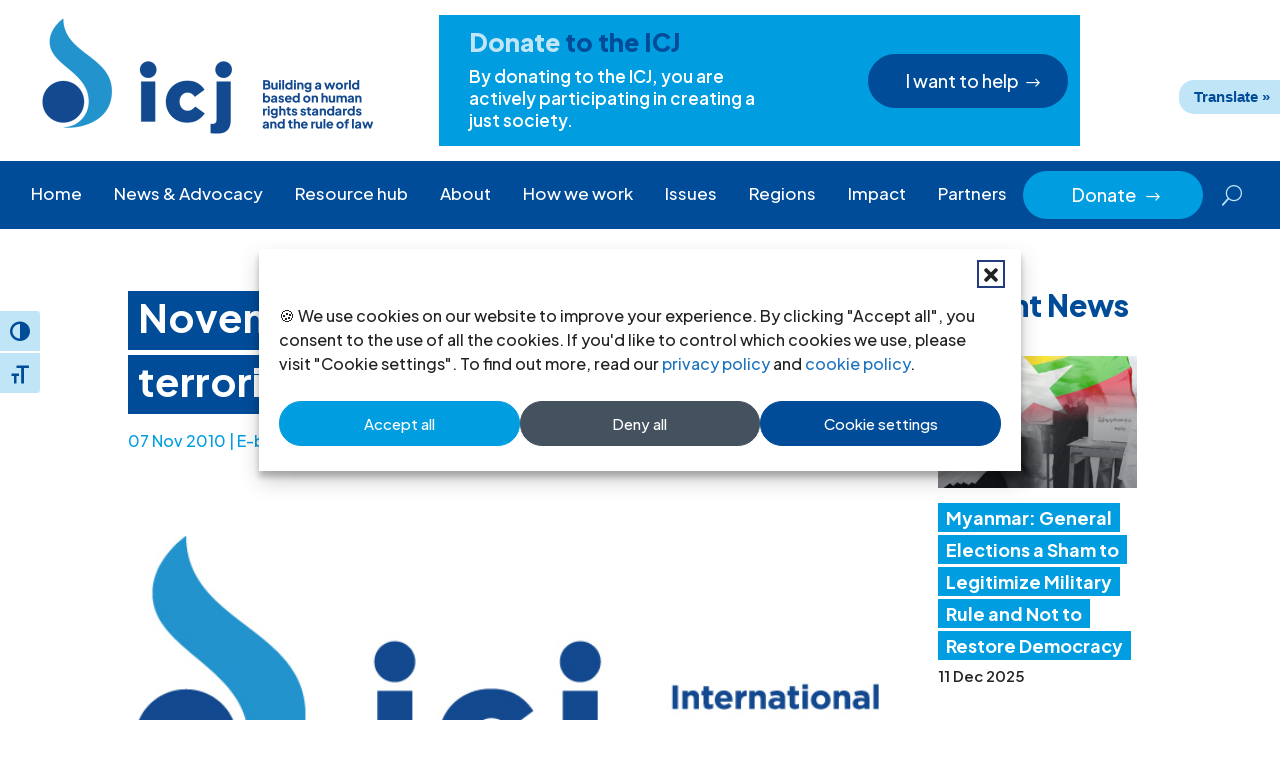

--- FILE ---
content_type: text/css; charset=UTF-8
request_url: https://www.icj.org/wp-content/themes/icj/style.css?ver=1.0.1
body_size: -374
content:
/*
 Theme Name: ICJ
 Theme URI: https://www.icj.org/
 Description: Child theme for ICJ
 Author: Pomegranite
 Author URI: https://www.pomegranite.co.za/
 Template: Divi
 Version: 1.0.1
*/
 
/* =Theme customization starts here
------------------------------------------------------- */


--- FILE ---
content_type: application/javascript; charset=UTF-8
request_url: https://www.icj.org/wp-content/plugins/divi-timeline-plus/scripts/frontend-bundle.min.js?ver=1.0.2
body_size: 318
content:
!function(t){var i={};function n(e){if(i[e])return i[e].exports;var o=i[e]={i:e,l:!1,exports:{}};return t[e].call(o.exports,o,o.exports,n),o.l=!0,o.exports}n.m=t,n.c=i,n.d=function(t,i,e){n.o(t,i)||Object.defineProperty(t,i,{configurable:!1,enumerable:!0,get:e})},n.n=function(t){var i=t&&t.__esModule?function(){return t.default}:function(){return t};return n.d(i,"a",i),i},n.o=function(t,i){return Object.prototype.hasOwnProperty.call(t,i)},n.p="/",n(n.s=37)}({37:function(t,i,n){n(5),n(6),n(38),n(7),t.exports=n(39)},38:function(t,i){},39:function(t,i){jQuery(function(t){t.fn.isInViewport=function(){var i=t(this).offset().top,n=i+t(this).outerHeight(),e=t(window).scrollTop(),o=e+t(window).height();return n>e&&i<o-t(window).height()/3};var i=t(".dtlp-horizontal-timeline");if(i&&i.length>0){var n={swipeToSlide:!0,edgeFriction:.35,useTransform:!0,touchThreshold:600,arrows:!0,dots:!1};i.each(function(){var i=t(this).data("settings"),e=t(this).attr("id"),o=document.getElementById(e),s=t(this),r=Object.assign(n,i);t(this).slick(r),setTimeout(function(){var i=s.data("options"),n=i.content_placement,e=i.icon_height,r=i.icon_spacing,l=0,a=s.find(".dtlp-horizontal-timeline-top").height(),c=1;"both"===n&&(s.find(".content-inner").each(function(){c%2!==0&&t(this).height()>l&&(l=t(this).height()),c++}),o.style.setProperty("--arrow-pos",l+15+parseInt(r)+parseInt(e)/2+"px"),o.style.setProperty("--main-height",l+15+a+"px"),o.style.setProperty("--header-height",a+30+"px"))},500)})}t(".dtlp-horizontal-timeline .et_clickable").off("click"),"undefined"!==typeof et_link_options_data&&et_link_options_data.forEach(function(i,n){t(document).on("click",".".concat(et_link_options_data[n].class),function(i){i.preventDefault(),t(this).parents(".dtlp-horizontal-timeline").hasClass("swipping")||window.open(et_link_options_data[n].url,et_link_options_data[n].target)})});var e=t(".dtlp-vertical-timeline");e&&e.length>0&&e.each(function(){var i=t(this).find(".dtlp_vertical_timeline_child");"on"===t(this).data("scroll")&&t(window).on("scroll",function(){i.each(function(){if(t(this).isInViewport()?t(this).addClass("is-scroll"):t(this).removeClass("is-scroll"),t(this).hasClass("is-scroll")){var i=.03*t(this).height()+window.innerHeight/2,n=t(this).offset().top,e=window.scrollY+1.3*i-n;t(this).find(".dtlp-vt-scroll-inner").css("height",e+"px")}})})})})},5:function(t,i){},6:function(t,i){},7:function(t,i){}});